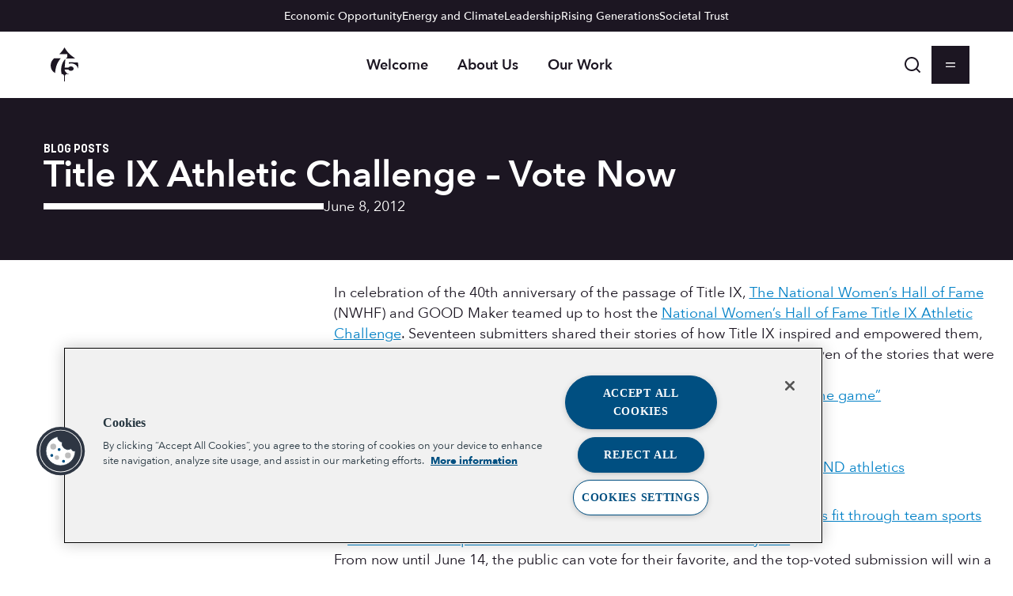

--- FILE ---
content_type: text/css
request_url: https://www.aspeninstitute.org/wp-content/themes/aspen-institute/dist/assets/css/blocks/image.css?ver=1766709949
body_size: -402
content:


/*# sourceMappingURL=image.css.map */

--- FILE ---
content_type: image/svg+xml
request_url: https://www.aspeninstitute.org/wp-content/themes/aspen-institute/assets/svg/footer-overlay.svg
body_size: -25
content:
<svg xmlns="http://www.w3.org/2000/svg" fill="none" viewBox="0 0 1440 835">
  <path fill="#012f50" d="M1440 137.177c-39.44 65.174-80.59 78.579-100.94 102.044-15.41 17.769-22.87 37.34-22.87 56.107-.05 74.278 71.91 88.279 104.79 83.006 12.47-1.996 17.23 5.432 19.02 12.674V835H0V651.156c5.078-8.085 14-13.77 29.621-11.269 59.429 9.527 189.467-15.799 189.387-149.987 0-33.91-13.493-69.273-41.339-101.38C141.74 347.059 69.834 322.957 0 211.795V0h1440v137.177ZM853.578 48.459C761.767 211.124 663.54 241.522 615.964 296.424c-34.613 39.938-51.386 83.927-51.386 126.108-.1 166.951 161.54 198.419 235.41 186.569 41.997-6.729 45.071 34.18 45.071 49.88v103.478h17.072V659.015c0-15.701 3.041-56.61 45.037-49.881 73.87 11.851 235.512-19.652 235.412-186.569 0-42.181-16.77-86.169-51.39-126.107-47.54-54.902-145.767-85.334-237.612-247.999Z"/>
</svg>


--- FILE ---
content_type: text/javascript
request_url: https://www.aspeninstitute.org/wp-content/themes/aspen-institute/dist/block-editor/blocks/global-nav/view-script.js?ver=59b7d56626e6a6c16028
body_size: 2640
content:
!function(){var t={d:function(e,a){for(var s in a)t.o(a,s)&&!t.o(e,s)&&Object.defineProperty(e,s,{enumerable:!0,get:a[s]})},o:function(t,e){return Object.prototype.hasOwnProperty.call(t,e)},r:function(t){"undefined"!=typeof Symbol&&Symbol.toStringTag&&Object.defineProperty(t,Symbol.toStringTag,{value:"Module"}),Object.defineProperty(t,"__esModule",{value:!0})}},e={};!function(){"use strict";function a(){let t=arguments.length>0&&void 0!==arguments[0]?arguments[0]:document,e=arguments.length>1&&void 0!==arguments[1]?arguments[1]:'button, [href], input:not([type="hidden"]), select, textarea, [tabindex]:not([tabindex="-1"]';return Array.from(t.querySelectorAll(e)).filter((t=>null!==t.offsetParent))}function s(){return a(arguments.length>0&&void 0!==arguments[0]?arguments[0]:document)[0]??null}function i(t){let e=arguments.length>1&&void 0!==arguments[1]?arguments[1]:{preventScroll:!0};const a=s(t);return a?(a.focus(e),a):null}function n(t){return window.requestAnimationFrame((()=>window.requestAnimationFrame(t)))}t.r(e),t.d(e,{GlobalNav:function(){return o},default:function(){return l},focusWithin:function(){return i},getFirstFocusableNode:function(){return s},getFocusableNodes:function(){return a},requestAnimationFrame:function(){return n}});class o{constructor(t){this.node=t,this.store={},this.activeClass="global-nav__item--active",this.contentActiveClass="global-nav__content--active",this.coverActiveClass="global-nav__cover--active",this.closer=this.node.querySelector(".global-nav__close"),this.actionSearch=this.node.querySelector(".global-nav__action--search"),this.quote=this.node.querySelector(".global-nav__quote"),this.primary=this.node.querySelector(".global-nav__column--primary"),this.primaryIndicator=this.primary.querySelector(".global-nav__indicator"),this.secondary=this.node.querySelector(".global-nav__column--secondary"),this.secondaryIndicator=this.secondary.querySelector(".global-nav__indicator"),this.tertiary=this.node.querySelector(".global-nav__column--tertiary"),this.opened=!1,this.mode="menu",this.modes=["menu","search"],this.previousActiveElement=null,this.lastKeydown=null,this.isScrolling=!1,this.active={primary:null,secondary:null};for(let e of this.node.querySelectorAll(".global-nav__item")){const a=e.closest(".global-nav__content"),s=e.querySelector(".global-nav__item-text")?.textContent??"",i=a?t.querySelector(`.global-nav__item[data-uuid="${a.dataset.parent}"]`):null,n=t.querySelector(`.global-nav__content[data-parent="${e.dataset.uuid}"]`),o=t.querySelector(`.global-nav__cover[data-parent="${e.dataset.uuid}"]`),l=e.closest(".global-nav__column--primary")?"primary":e.closest(".global-nav__column--secondary")?"secondary":null,r=n?n.querySelector(".global-nav__content-back"):null,c=e.querySelector(".global-nav__item-arrow"),d=e.dataset.proxy??null,h=e.dataset.hash??null;s&&r&&(r.querySelector(".global-nav__content-back-text").textContent=s),this.store[e.dataset.uuid]={item:e,title:s,child:n,cover:o,parent:a,stepParent:i,proxy:d,type:l,back:r,hash:h,arrow:c,active:!1}}this.node.addEventListener("click",(t=>{let e=t.target;for(this.lastKeydown=null;e&&e.parentNode&&e!==this.node;){if(e.matches(".global-nav__close"))return t.preventDefault(),this.close();if(e.matches(".global-nav__column--tertiary .global-nav__content-back"))return t.preventDefault(),this.deactivate(this.active.secondary);if(e.matches(".global-nav__column--secondary .global-nav__content-back"))return t.preventDefault(),this.active.secondary&&this.deactivate(this.active.secondary),this.deactivate(this.active.primary);if(e.matches(".global-nav__item")){const{uuid:a}=e.dataset,{child:s,proxy:i}=this.store[a];if(a&&s||i)return t.preventDefault(),this.activate(a)}e=e.parentNode}})),this.node.addEventListener("blur",(t=>{if(!t.target.matches(".global-nav__content .global-nav__item > .global-nav__link"))return;const e=t.target.closest(".global-nav__content"),a=t.target.closest(".global-nav__item");if(!e.dataset.parent)return;const s=this.node.querySelector(`.global-nav__item[data-uuid="${e.dataset.parent}"]`);a.matches(":first-child")&&this.lastKeydown&&this.lastKeydown.shiftKey&&"Tab"===this.lastKeydown.key&&i(s),a.matches(":last-child")&&this.lastKeydown&&!this.lastKeydown.shiftKey&&"Tab"===this.lastKeydown.key&&s.nextElementSibling&&i(s.nextElementSibling)}),!0),this.node.addEventListener("focus",(t=>{t.target.matches(".global-nav__column--primary .global-nav__item > .global-nav__link")&&this.lastKeydown&&"Tab"===this.lastKeydown.key&&this.active.primary&&t.target.closest(".global-nav__item").dataset.uuid!==this.active.primary&&(this.deactivate(this.active.primary),this.active.secondary&&this.deactivate(this.active.secondary))}),!0),this.node.addEventListener("keydown",(t=>{this.lastKeydown=t}),!0),this.node.addEventListener("keyup",(t=>{let e=t.target;for(;e&&e!==this.node;){if(["INPUT","TEXTAREA"].includes(t.target.tagName))return;e=e.parentNode}e===this.node&&"Escape"===t.key&&this.close()}),!0),this.node.addEventListener("scroll",(()=>{this.isScrolling=!0,this.node.classList.add("global-nav--is-scrolling"),this.moveIndicators()}),!0),this.node.addEventListener("scroll",function(t){let e=arguments.length>1&&void 0!==arguments[1]?arguments[1]:100,a=null;const s=()=>{clearTimeout(a),a=null};function i(){for(var i=arguments.length,n=new Array(i),o=0;o<i;o++)n[o]=arguments[o];s(),a=setTimeout((()=>{t(...n)}),e)}return i.cancel=s,i}((()=>{this.isScrolling=!1,this.node.classList.remove("global-nav--is-scrolling")}),200),!0),this.node.addEventListener("transitionend",this.moveIndicators.bind(this)),document.body.addEventListener("global-nav:open",(()=>this.open())),document.body.addEventListener("global-nav:close",(()=>this.close())),document.body.addEventListener("global-nav:menu",(()=>this.open("menu"))),document.body.addEventListener("global-nav:search",(()=>this.open("search"))),document.body.addEventListener("global-nav:activate",(t=>{let{hash:e}=t.detail;if(e){e=e.replace(/^#/,"");for(const t in this.store)if(this.store[t].hash===e)return this.open("menu"),void this.activate(t)}}).bind(this)),window.addEventListener("resize",this.moveIndicators.bind(this)),this.setMode("menu"),setTimeout((()=>this.node.classList.add("global-nav--ready")),1)}moveIndicators(){const t="global-nav__indicator--active";if(this.active.primary){const{arrow:e}=this.store[this.active.primary],{top:a}=e.getBoundingClientRect();this.primaryIndicator.style.top=`${a}px`,this.primaryIndicator.classList.contains(t)||setTimeout((()=>this.primaryIndicator.classList.add(t)),400)}else this.primaryIndicator.classList.remove(t);if(this.active.secondary){const{arrow:e}=this.store[this.active.secondary],{top:a}=e.getBoundingClientRect();this.secondaryIndicator.style.top=`${a}px`,this.secondaryIndicator.classList.contains(t)||setTimeout((()=>this.secondaryIndicator.classList.add(t)),400)}else this.secondaryIndicator.classList.remove(t)}activate(t){if(!t||!this.store[t])return;if(t===this.active.primary)return this.active.primary=null,this.active.secondary=null,this.deactivate(t);if(t===this.active.secondary)return this.active.secondary=null,this.deactivate(t);const{type:e,item:a,child:s,cover:o,proxy:l}=this.store[t],r=this.active.primary?this.store[this.active.primary]:null,c=this.active.secondary?this.store[this.active.secondary]:null;if(l&&this.store[l])return this.store[l].stepParent&&this.activate(this.store[l].stepParent.dataset.uuid),this.activate(this.store[t].proxy);"primary"===e?(r&&(r.item.classList.remove(this.activeClass),r.child.classList.remove(this.contentActiveClass),r.child.hidden=!0,r.cover&&r.cover.classList.remove(this.coverActiveClass)),c&&(c.item.classList.remove(this.activeClass),c.child.classList.remove(this.contentActiveClass),c.child.hidden=!0),this.active.primary=t,this.active.secondary=null,s.removeAttribute("hidden"),n((()=>{a.classList.add(this.activeClass),s.classList.add(this.contentActiveClass),i(s),o&&o.classList.add(this.coverActiveClass)}))):"secondary"===e&&(c&&(c.item.classList.remove(this.activeClass),c.child.classList.remove(this.contentActiveClass),c.child.hidden=!0),this.active.secondary=t,s.removeAttribute("hidden"),n((()=>{a.classList.add(this.activeClass),s.classList.add(this.contentActiveClass),i(s)}))),this.setState(),this.moveIndicators(),this.dispatchEvent("global-nav:activated")}setState(){this.active.primary||this.active.secondary?this.node.classList.add("global-nav--active"):this.node.classList.remove("global-nav--active"),this.active.primary?(this.node.classList.add("global-nav--primary-active"),this.primary.classList.add("global-nav__column--active")):(this.node.classList.remove("global-nav--primary-active"),this.primary.classList.remove("global-nav__column--active")),this.active.secondary?(this.node.classList.add("global-nav--secondary-active"),this.secondary.classList.add("global-nav__column--active")):(this.node.classList.remove("global-nav--secondary-active"),this.secondary.classList.remove("global-nav__column--active"))}deactivate(t){if(!t||"string"==typeof t&&!this.store[t])return;const{item:e,child:a,cover:s}=this.store[t];this.active.primary===t&&(this.active.primary=null),this.active.secondary===t&&(this.active.secondary=null),e.classList.remove(this.activeClass),a.classList.remove(this.contentActiveClass),a.hidden=!0,s&&s.classList.remove(this.coverActiveClass),this.setState(),this.moveIndicators(),this.dispatchEvent("global-nav:deactivated")}setMode(t){this.modes.includes(t)&&(this.mode&&this.node.classList.remove(`global-nav--${this.mode}`),this.mode=t,this.node.classList.add(`global-nav--${this.mode}`),this.dispatchEvent(`global-nav:mode:${this.mode}`))}open(t){t&&this.setMode(t),this.node.classList.add("global-nav--open"),document.body.classList.add("has-global-nav"),this.opened=!0;const e=this.node.querySelector(".global-nav__action--close");e&&e.focus(),this.moveIndicators(),this.dispatchEvent("global-nav:opened")}close(){document.body.classList.remove("has-global-nav"),this.deactivate(this.active.primary),this.deactivate(this.active.secondary),this.node.classList.remove("global-nav--open","global-nav--active"),this.opened=!1,this.dispatchEvent("global-nav:closed")}toggle(){return this.opened?this.close():this.open()}dispatchEvent(t){let e=arguments.length>1&&void 0!==arguments[1]?arguments[1]:{};return this.node.dispatchEvent(new CustomEvent(t,{bubbles:!0,cancelable:!1,detail:{...e,controller:this}}))}}var l=new o(document.querySelector(".global-nav"))}();var a=wdg.blocks.globalNav=void 0===wdg.blocks.globalNav?{}:wdg.blocks.globalNav;for(var s in e)a[s]=e[s];e.__esModule&&Object.defineProperty(a,"__esModule",{value:!0})}();
//# sourceMappingURL=view-script.js.map